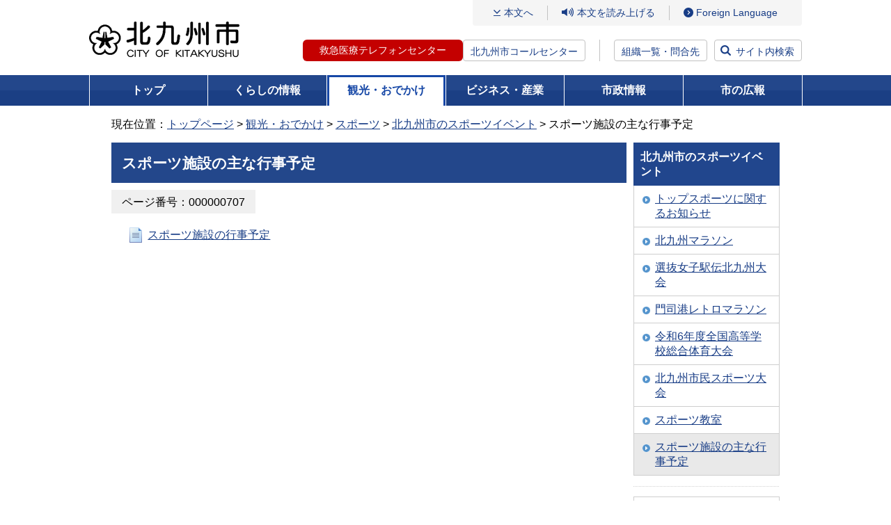

--- FILE ---
content_type: application/javascript
request_url: https://ssl.city.kitakyushu.lg.jp/files/print.js
body_size: 1689
content:
// --------------------------------------------------
// for print page
// --------------------------------------------------
function print (css) {
	var strUrl;
	if(!css){ css = "";}
	if (window.location.search == "") {
		strUrl=window.location.href+"?print=true&css="+css;
	} else {
		strUrl=window.location.href+"&print=true&css="+css;
	}
	window.open(strUrl,'print','width=820,height=600,menubar=yes,toolbar=no,location=no,status=yes,resizable=yes,scrollbars=yes');
}
function print2 (css) {
	alert('このページの印刷では、ブラウザの印刷ボタンを押して下さい');
	return;
}
var myUrl = window.location.href;
if(myUrl.match("print")) {
	var arr = myUrl.split("css=");
	if(arr[1]) {
		document.write('<link rel="stylesheet" type="text/css" media="all" href="' + htmlEntities(arr[1]) + '" rel="stylesheet" />');
	} else {
		document.write('<link rel="stylesheet" type="text/css" media="all" href="/files/print_page.css" rel="stylesheet" />');
	}
}
function disablehref(){
	if(window.location.href.match("print")) {
		var input = document.getElementsByTagName("a");
		var count = input.length;
		for(var i =0; i < count; i++){
			document.getElementsByTagName("a")[i].removeAttribute("href");
		}
	}
}

function showHeaderAd() {
document.getElementById("headerAd").style.visibility = "visible";
}
function htmlEntities( text ) {
  var entities = [
    ['amp', '&'],
    ['apos', '\''],
    ['lt', '<'],
    ['gt', '>'],
  ];

  for ( var i=0, max=entities.length; i<max; i++ ) {
      text = text.replace(new RegExp( entities[i][1], 'g' ), "&"+entities[i][0]+';' ).replace( '"', '&quot;' );
  }
  return text;
}
